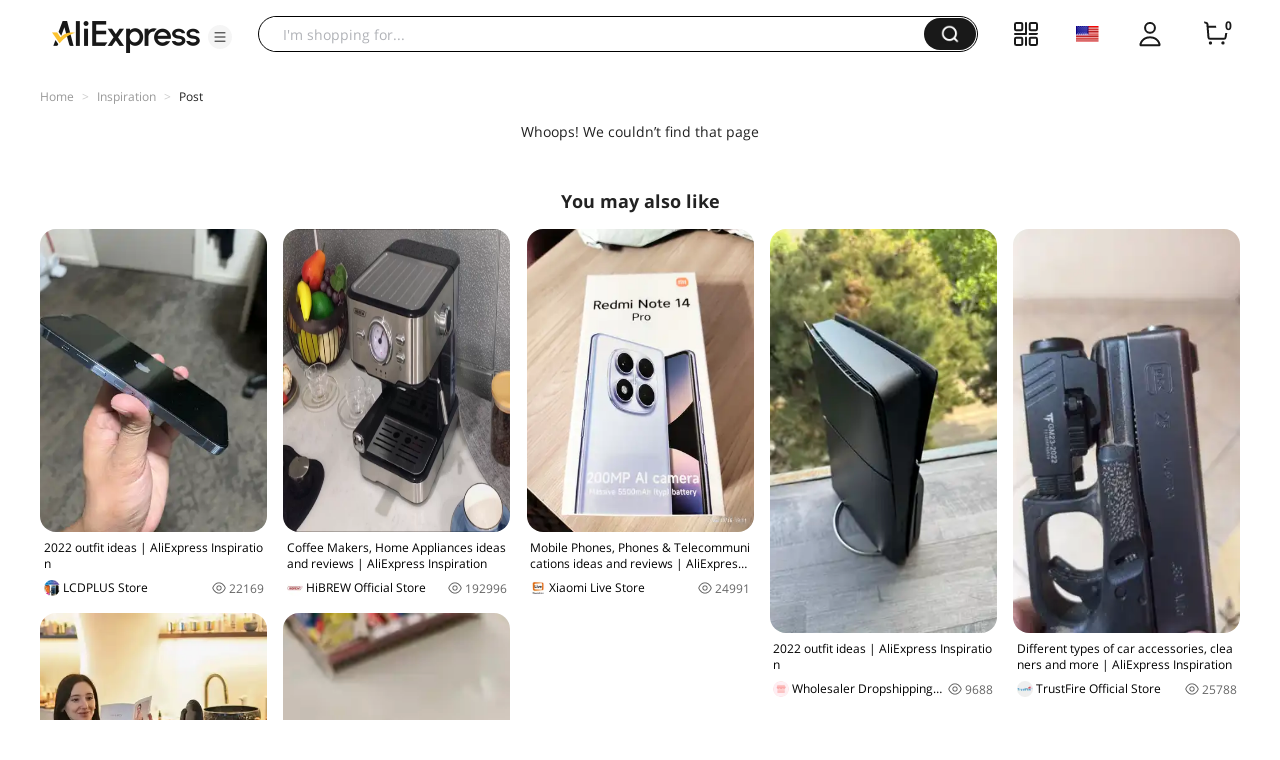

--- FILE ---
content_type: application/javascript
request_url: https://aplus.aliexpress.com/eg.js?t=1769823126850
body_size: 75
content:
window.goldlog=(window.goldlog||{});goldlog.Etag="mEkEIuT721cCAQOFfNFRLthT";goldlog.stag=2;